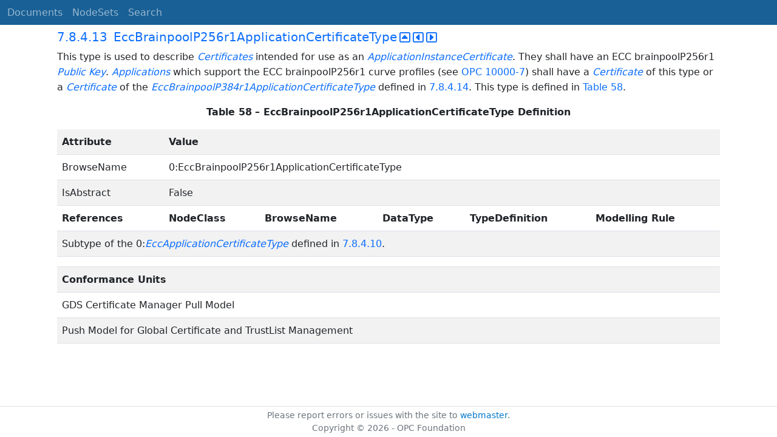

--- FILE ---
content_type: text/html; charset=utf-8
request_url: https://reference.opcfoundation.org/GDS/v105/docs/7.8.4.13
body_size: 2765
content:

<!DOCTYPE html>
<html lang="en">
<head>
    <meta charset="utf-8" />
    <meta name="viewport" content="width=device-width, initial-scale=1.0" />
    <title>UA Part 12: Discovery and Global Services - 7.8.4.13 EccBrainpoolP256r1ApplicationCertificateType</title>
    <meta property="og:title" content="UA Part 12: Discovery and Global Services - 7.8.4.13 EccBrainpoolP256r1ApplicationCertificateType" />
        <link rel="canonical" href="https://reference.opcfoundation.org/GDS/v105/docs/7.8.4.13" />
        <meta property="og:url" content="https://reference.opcfoundation.org/GDS/v105/docs/7.8.4.13" />
    <meta name="keywords" content="OPCUA,Industrial Automation,Specification,UA Part 12: Discovery and Global Services,7.8.4.13,7.8.4.13 EccBrainpoolP256r1ApplicationCertificateType" />
    <link rel="stylesheet" href="/lib/bootstrap/dist/css/bootstrap.min.css" />
    <link rel="stylesheet" href="/css/site.css?v=7zx62C1AUTQUgal_HCfaEl4f8Szgd_R10LHvJjYx9NU" />
    <link rel="stylesheet" href="/OnlineReference.MpaWebApp.styles.css?v=zG0FRjIvO_IFBNREdn0n76LhdXh1fPJ5nAo3F7dDt7k" />
</head>
<body>
    <header b-88l4uewu35>
        <nav b-88l4uewu35 class="navbar navbar-expand-lg navbar-dark opc-dark py-0">
            <div b-88l4uewu35 class="container-fluid ps-1">
                <button b-88l4uewu35 class="navbar-toggler" type="button" data-bs-toggle="collapse" data-bs-target="#navbarSupportedContent" aria-controls="navbarSupportedContent" aria-expanded="false" aria-label="Toggle navigation">
                    <span b-88l4uewu35 class="navbar-toggler-icon"></span>
                </button>
                <div b-88l4uewu35 class="collapse navbar-collapse" id="navbarSupportedContent">
                    <a b-88l4uewu35 class="navbar-brand content-to-hide" href="#"><img b-88l4uewu35 src="/opclogo.png" height="50" alt="OPC Foundation"></a>
                    <ul b-88l4uewu35 class="navbar-nav me-auto mb-2 mb-lg-0">
                        <li b-88l4uewu35 class="nav-item">
                            <a b-88l4uewu35 class="nav-link" aria-current="page" href="/">Documents</a>
                        </li>
                        <li b-88l4uewu35 class="nav-item">
                            <a b-88l4uewu35 class="nav-link" href="/nodesets">NodeSets</a>
                        </li>
                        <li b-88l4uewu35 class="nav-item">
                            <a b-88l4uewu35 class="nav-link" href="/Search">Search</a>
                        </li>
                    </ul>
                </div>
            </div>
        </nav>
    </header>
    <div b-88l4uewu35 class="container">
        <main b-88l4uewu35 role="main" class="pb-3">
            

    


<div class="container mt-2">
            

    <div class="d-flex align-middle m-0 p-0">
        <a class="nav-link h5 p-0"
           name="7.8.4.13"
           href="/GDS/v105/docs/7.8.4.13">
           <span class="me-1">7.8.4.13</span>

                <span>EccBrainpoolP256r1ApplicationCertificateType</span>
        </a>
            <a href='/GDS/v105/docs/7.8.4.13?n=1' class="ms-1"><i class="fa-regular fa-square-caret-up fa-lg"></i></a>
            <a href='/GDS/v105/docs/7.8.4.13?n=2' class="ms-1"><i class="fa-regular fa-square-caret-left fa-lg"></i></a>
            <a href='/GDS/v105/docs/7.8.4.13?n=3' class="ms-1"><i class="fa-regular fa-square-caret-right fa-lg"></i></a>
    </div>

        





<p>


<span style='padding-left:0em' >This type is used to describe </span><span style='padding-left:0em' ><em class="text-primary"><a href='/search/468?t=Certificates'>Certificates</a></em></span><span style='padding-left:0em' > intended for use as an </span><span style='padding-left:0em' ><em class="text-primary"><a href='/search/468?t=ApplicationInstanceCertificate'>ApplicationInstanceCertificate</a></em></span><span style='padding-left:0em' >. They shall have an ECC brainpoolP256r1 </span><span style='padding-left:0em' ><em class="text-primary"><a href='/search/468?t=Public Key'>Public Key</a></em></span><span style='padding-left:0em' >. </span><span style='padding-left:0em' ><em class="text-primary"><a href='/search/468?t=Applications'>Applications</a></em></span><span style='padding-left:0em' > which support the ECC brainpoolP256r1 curve</span><span style='padding-left:0em' ><em class="text-primary"><a href='/search/468?t='></a></em></span><span style='padding-left:0em' > profiles (see </span><a href='/GDS/v105/docs/?r=UAPart7'><span style='padding-left:0em' >OPC 10000-7</span></a><span style='padding-left:0em' >)  shall have a </span><span style='padding-left:0em' ><em class="text-primary"><a href='/search/468?t=Certificate'>Certificate</a></em></span><span style='padding-left:0em' > of this type or a </span><span style='padding-left:0em' ><em class="text-primary"><a href='/search/468?t=Certificate'>Certificate</a></em></span><span style='padding-left:0em' > of the </span><span style='padding-left:0em' ><em class="text-primary"><a href='/search/468?t=EccBrainpoolP384r1ApplicationCertificateType'>EccBrainpoolP384r1ApplicationCertificateType</a></em></span><span style='padding-left:0em' > defined in </span><a href='/GDS/v105/docs/?r=_Ref8155421'><span style='padding-left:0em' >7.8.4.14</span></a><span style='padding-left:0em' >. This type is defined in </span><a href='/GDS/v105/docs/?r=_Ref516556137'><span style='padding-left:0em' >Table 58</span></a><span style='padding-left:0em' >.</span>

</p>





        





<p class="text-center">


<a name='_Ref516556137' /><span style='padding-left:0em' ><strong>Table </strong></span><a name='_Ref516556137' /><a name='Table58' /><span style='padding-left:0em' ><strong>58</strong></span><span style='padding-left:0em' > <strong>&#x2013; EccBrainpoolP256r1ApplicationCertificateType Definition</strong></span>

</p>





        


<table class='table table-striped'>
<tr>
<td >
<p class="mb-0">


<span style='padding-left:0em' ><strong>Attribute</strong></span>

</p>
</td>




        




<td colspan=5>
<p class="mb-0">


<span style='padding-left:0em' ><strong>Value</strong></span>

</p>
</td>
</tr>



        



<tr>
<td >
<p class="mb-0">


<span style='padding-left:0em' >BrowseName</span>

</p>
</td>




        




<td colspan=5>
<p class="mb-0">


<span style='padding-left:0em' >0:EccBrainpoolP256r1ApplicationCertificateType</span>

</p>
</td>
</tr>



        



<tr>
<td >
<p class="mb-0">


<span style='padding-left:0em' >IsAbstract</span>

</p>
</td>




        




<td colspan=5>
<p class="mb-0">


<span style='padding-left:0em' >False</span>

</p>
</td>
</tr>



        



<tr>
<td >
<p class="mb-0">


<span style='padding-left:0em' ><strong>References</strong></span>

</p>
</td>




        




<td >
<p class="mb-0">


<span style='padding-left:0em' ><strong>NodeClass</strong></span>

</p>
</td>




        




<td >
<p class="mb-0">


<span style='padding-left:0em' ><strong>BrowseName</strong></span>

</p>
</td>




        




<td >
<p class="mb-0">


<span style='padding-left:0em' ><strong>DataType</strong></span>

</p>
</td>




        




<td >
<p class="mb-0">


<span style='padding-left:0em' ><strong>TypeDefinition</strong></span>

</p>
</td>




        




<td >
<p class="mb-0">


<span style='padding-left:0em' ><strong>Modelling Rule</strong></span>

</p>
</td>
</tr>



        



<tr>
<td colspan=6>
<p class="mb-0">


<span style='padding-left:0em' >Subtype of the 0:</span><span style='padding-left:0em' ><em class="text-primary"><a href='/search/468?t=EccApplicationCertificateType'>EccApplicationCertificateType</a></em></span><span style='padding-left:0em' > defined in </span><a href='/GDS/v105/docs/?r=_Ref516555766'><span style='padding-left:0em' >7.8.4.10</span></a><span style='padding-left:0em' >.</span>

</p>
</td>
</tr>



        



<tr>
<td colspan=6>
<p class="mb-0">




</p>
</td>
</tr>



        



<tr>
<td colspan=6>
<p class="mb-0">


<span style='padding-left:0em' ><strong>Conformance Units</strong></span>

</p>
</td>
</tr>



        



<tr>
<td colspan=6>
<p class="mb-0">


<span style='padding-left:0em' >GDS Certificate Manager Pull Model</span>

</p>
</td>
</tr>



        



<tr>
<td colspan=6>
<p class="mb-0">


<span style='padding-left:0em' >Push Model for Global Certificate and TrustList Management</span>

</p>
</td>
</tr>
</table>


        





<p class="mb-0">




</p>





</div>

        </main>
    </div>

    <footer b-88l4uewu35 class="border-top footer text-muted text-center small lh-base p-1">
        <p b-88l4uewu35 class="m-0">Please report errors or issues with the site to <a b-88l4uewu35 href="mailto:webmaster@opcfoundation.org?subject=Online+Reference+Problem">webmaster</a>.</p>
        <p b-88l4uewu35 class="m-0">Copyright &copy; 2026 - OPC Foundation</p>
    </footer>

    <script src="/lib/jquery/dist/jquery.min.js"></script>
    <script src="/lib/bootstrap/dist/js/bootstrap.bundle.min.js"></script>
    <script src="https://kit.fontawesome.com/9501a62537.js" crossorigin="anonymous"></script>
    <script src="/js/site.js?v=4q1jwFhaPaZgr8WAUSrux6hAuh0XDg9kPS3xIVq36I0"></script>

    
</body>
</html>